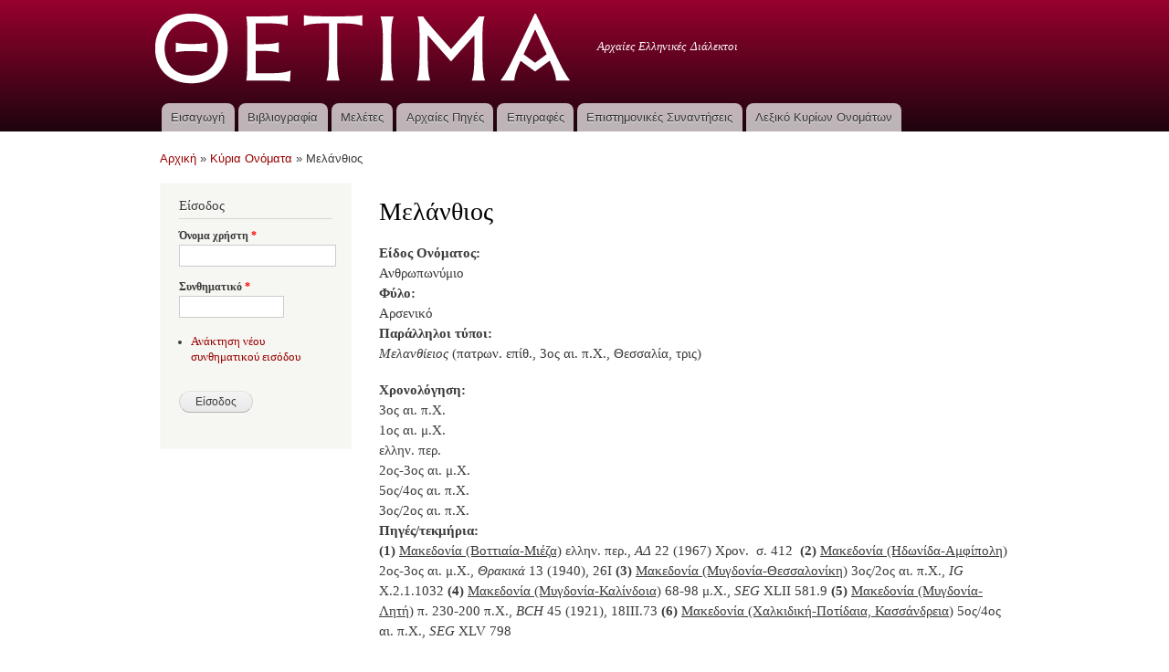

--- FILE ---
content_type: text/html; charset=utf-8
request_url: https://ancdialects.greek-language.gr/propernames/melanthios
body_size: 5399
content:
<!DOCTYPE html PUBLIC "-//W3C//DTD XHTML+RDFa 1.0//EN"
  "http://www.w3.org/MarkUp/DTD/xhtml-rdfa-1.dtd">
<html xmlns="http://www.w3.org/1999/xhtml" xml:lang="el" version="XHTML+RDFa 1.0" dir="ltr"
  xmlns:content="http://purl.org/rss/1.0/modules/content/"
  xmlns:dc="http://purl.org/dc/terms/"
  xmlns:foaf="http://xmlns.com/foaf/0.1/"
  xmlns:og="http://ogp.me/ns#"
  xmlns:rdfs="http://www.w3.org/2000/01/rdf-schema#"
  xmlns:sioc="http://rdfs.org/sioc/ns#"
  xmlns:sioct="http://rdfs.org/sioc/types#"
  xmlns:skos="http://www.w3.org/2004/02/skos/core#"
  xmlns:xsd="http://www.w3.org/2001/XMLSchema#">

<head profile="http://www.w3.org/1999/xhtml/vocab">
  <meta http-equiv="Content-Type" content="text/html; charset=utf-8" />
<link rel="shortcut icon" href="https://ancdialects.greek-language.gr/sites/default/files/favicon.ico" type="image/vnd.microsoft.icon" />
<link rel="shortlink" href="/node/4623" />
<link rel="canonical" href="/propernames/melanthios" />
<meta name="Generator" content="Drupal 7 (http://drupal.org)" />
  <title>Μελάνθιος | Θετίμα</title>
  <link type="text/css" rel="stylesheet" href="https://ancdialects.greek-language.gr/sites/default/files/css/css_xE-rWrJf-fncB6ztZfd2huxqgxu4WO-qwma6Xer30m4.css" media="all" />
<link type="text/css" rel="stylesheet" href="https://ancdialects.greek-language.gr/sites/default/files/css/css_3TpF-wwo8AhVKfTbdI08Gtiy5PhAknXxUBYbwPfgdD4.css" media="all" />
<link type="text/css" rel="stylesheet" href="https://ancdialects.greek-language.gr/sites/default/files/css/css_hrKFJSQLKH1I7ld7AHwoOlzDj1UfqFXIHNwKDKyUSb8.css" media="all" />
<link type="text/css" rel="stylesheet" href="https://ancdialects.greek-language.gr/sites/default/files/css/css_Vb5T6m620NJ6asUkEBhRj6Gk0PJxgGNvYnKxnmV2Gmc.css" media="all" />
<link type="text/css" rel="stylesheet" href="https://ancdialects.greek-language.gr/sites/default/files/css/css_2THG1eGiBIizsWFeexsNe1iDifJ00QRS9uSd03rY9co.css" media="print" />
<link type="text/css" rel="stylesheet" href="https://ancdialects.greek-language.gr/sites/default/files/css/css_lR2RpM9IV4TQzIl7NhGRGmXVAE2t9nsXVWMALNr1TOo.css" media="all" />

<!--[if lte IE 7]>
<link type="text/css" rel="stylesheet" href="https://ancdialects.greek-language.gr/themes/bartik/css/ie.css?qi5cph" media="all" />
<![endif]-->

<!--[if IE 6]>
<link type="text/css" rel="stylesheet" href="https://ancdialects.greek-language.gr/themes/bartik/css/ie6.css?qi5cph" media="all" />
<![endif]-->
  <script type="text/javascript" src="//ajax.googleapis.com/ajax/libs/jquery/1.10.2/jquery.min.js"></script>
<script type="text/javascript">
<!--//--><![CDATA[//><!--
window.jQuery || document.write("<script src='/sites/all/modules/jquery_update/replace/jquery/1.10/jquery.min.js'>\x3C/script>")
//--><!]]>
</script>
<script type="text/javascript" src="https://ancdialects.greek-language.gr/sites/default/files/js/js_uJR3Qfgc-bGacxkh36HU9Xm2Q98e_V5UWlFISwie5ro.js"></script>
<script type="text/javascript" src="https://ancdialects.greek-language.gr/sites/default/files/js/js_e6UbG2PyeV_ZH1K7IYc6Pk3YVlDgr__32qhD2K1AuRg.js"></script>
<script type="text/javascript">
<!--//--><![CDATA[//><!--
(function(i,s,o,g,r,a,m){i["GoogleAnalyticsObject"]=r;i[r]=i[r]||function(){(i[r].q=i[r].q||[]).push(arguments)},i[r].l=1*new Date();a=s.createElement(o),m=s.getElementsByTagName(o)[0];a.async=1;a.src=g;m.parentNode.insertBefore(a,m)})(window,document,"script","https://www.google-analytics.com/analytics.js","ga");ga("create", "UA-101794241-1", {"cookieDomain":"auto"});ga("set", "anonymizeIp", true);ga("send", "pageview");
//--><!]]>
</script>
<script type="text/javascript">
<!--//--><![CDATA[//><!--
jQuery.extend(Drupal.settings, {"basePath":"\/","pathPrefix":"","ajaxPageState":{"theme":"ancdialects","theme_token":"Zka_MPgX2dl6S2jPvHGdfyBwzqaXkXjMQM_7xzFnExQ","js":{"\/\/ajax.googleapis.com\/ajax\/libs\/jquery\/1.10.2\/jquery.min.js":1,"0":1,"misc\/jquery-extend-3.4.0.js":1,"misc\/jquery-html-prefilter-3.5.0-backport.js":1,"misc\/jquery.once.js":1,"misc\/drupal.js":1,"public:\/\/languages\/el_zJeoialtlUIrtwGwPFLID1SPs4o_MN0vXQ9265FHhrM.js":1,"sites\/all\/modules\/google_analytics\/googleanalytics.js":1,"1":1},"css":{"modules\/system\/system.base.css":1,"modules\/system\/system.menus.css":1,"modules\/system\/system.messages.css":1,"modules\/system\/system.theme.css":1,"modules\/book\/book.css":1,"modules\/comment\/comment.css":1,"modules\/field\/theme\/field.css":1,"modules\/node\/node.css":1,"modules\/search\/search.css":1,"modules\/user\/user.css":1,"sites\/all\/modules\/views\/css\/views.css":1,"sites\/all\/modules\/media\/modules\/media_wysiwyg\/css\/media_wysiwyg.base.css":1,"sites\/all\/modules\/ctools\/css\/ctools.css":1,"sites\/all\/modules\/panels\/css\/panels.css":1,"sites\/all\/libraries\/fontawesome\/css\/font-awesome.css":1,"themes\/bartik\/css\/layout.css":1,"themes\/bartik\/css\/style.css":1,"sites\/all\/themes\/ancdialects\/css\/colors.css":1,"sites\/all\/themes\/ancdialects\/css\/ancdialects.css":1,"themes\/bartik\/css\/print.css":1,"sites\/default\/files\/fontyourface\/font.css":1,"public:\/\/fontyourface\/local_fonts\/Athena_Regular-normal-normal\/stylesheet.css":1,"themes\/bartik\/css\/ie.css":1,"themes\/bartik\/css\/ie6.css":1}},"googleanalytics":{"trackOutbound":1,"trackMailto":1,"trackDownload":1,"trackDownloadExtensions":"7z|aac|arc|arj|asf|asx|avi|bin|csv|doc(x|m)?|dot(x|m)?|exe|flv|gif|gz|gzip|hqx|jar|jpe?g|js|mp(2|3|4|e?g)|mov(ie)?|msi|msp|pdf|phps|png|ppt(x|m)?|pot(x|m)?|pps(x|m)?|ppam|sld(x|m)?|thmx|qtm?|ra(m|r)?|sea|sit|tar|tgz|torrent|txt|wav|wma|wmv|wpd|xls(x|m|b)?|xlt(x|m)|xlam|xml|z|zip"},"urlIsAjaxTrusted":{"\/propernames\/melanthios?destination=node\/4623":true}});
//--><!]]>
</script>
</head>
<body class="html not-front not-logged-in one-sidebar sidebar-first page-node page-node- page-node-4623 node-type-propernames" >
  <div id="skip-link">
    <a href="#main-content" class="element-invisible element-focusable">Παράκαμψη προς το κυρίως περιεχόμενο</a>
  </div>
    <div id="page-wrapper"><div id="page">

  <div id="header" class="without-secondary-menu"><div class="section clearfix">

          <a href="/" title="Αρχική" rel="home" id="logo">
        <img src="https://ancdialects.greek-language.gr/sites/default/files/logo_white.png" alt="Αρχική" />
      </a>
    
          <div id="name-and-slogan">

                              <div id="site-name" class="element-invisible">
              <strong>
                <a href="/" title="Αρχική" rel="home"><span>Θετίμα</span></a>
              </strong>
            </div>
                  
                  <div id="site-slogan">
            Αρχαίες Ελληνικές Διάλεκτοι          </div>
        
      </div> <!-- /#name-and-slogan -->
    
    
          <div id="main-menu" class="navigation">
        <h2 class="element-invisible">Κύριο μενού</h2><ul id="main-menu-links" class="links clearfix"><li class="menu-719 first"><a href="/eisagogi">Εισαγωγή</a></li>
<li class="menu-405"><a href="/bibliography">Βιβλιογραφία</a></li>
<li class="menu-727"><a href="/studies" title="Μελέτες">Μελέτες</a></li>
<li class="menu-641"><a href="/resources">Αρχαίες Πηγές</a></li>
<li class="menu-774"><a href="/inscriptions" title="Επιγραφές">Επιγραφές</a></li>
<li class="menu-736"><a href="/conferences" title="Επιστημονικές Συναντήσεις">Επιστημονικές Συναντήσεις</a></li>
<li class="menu-927 last"><a href="/propernames" title="Λεξικό Κυρίων Ονομάτων">Λεξικό Κυρίων Ονομάτων</a></li>
</ul>      </div> <!-- /#main-menu -->
    
    
  </div></div> <!-- /.section, /#header -->

  
  
  <div id="main-wrapper" class="clearfix"><div id="main" class="clearfix">

          <div id="breadcrumb"><h2 class="element-invisible">Είστε εδώ</h2><div class="breadcrumb"><span class="inline odd first"><a href="/">Αρχική</a></span> <span class="delimiter">»</span> <span class="inline even"><a href="/propernames">Κύρια Ονόματα</a></span> <span class="delimiter">»</span> <span class="inline odd last">Μελάνθιος</span></div></div>
    
          <div id="sidebar-first" class="column sidebar"><div class="section">
          <div class="region region-sidebar-first">
    <div id="block-user-login" class="block block-user">

    <h2>Είσοδος</h2>
  
  <div class="content">
    <form action="/propernames/melanthios?destination=node/4623" method="post" id="user-login-form" accept-charset="UTF-8"><div><div class="form-item form-type-textfield form-item-name">
  <label for="edit-name">Όνομα χρήστη <span class="form-required" title="Το πεδίο είναι απαραίτητο.">*</span></label>
 <input type="text" id="edit-name" name="name" value="" size="15" maxlength="60" class="form-text required" />
</div>
<div class="form-item form-type-password form-item-pass">
  <label for="edit-pass">Συνθηματικό <span class="form-required" title="Το πεδίο είναι απαραίτητο.">*</span></label>
 <input type="password" id="edit-pass" name="pass" size="15" maxlength="128" class="form-text required" />
</div>
<div class="item-list"><ul><li class="first last"><a href="/user/password" title="Ανάκτηση νέου συνθηματικού εισόδου μέσω e-mail.">Ανάκτηση νέου συνθηματικού εισόδου</a></li>
</ul></div><input type="hidden" name="form_build_id" value="form-GqqJx27nHSL0HHNByWqR7SoHKjkNAGJNM8ROElDvf3Q" />
<input type="hidden" name="form_id" value="user_login_block" />
<div class="form-actions form-wrapper" id="edit-actions"><input type="submit" id="edit-submit" name="op" value="Είσοδος" class="form-submit" /></div></div></form>  </div>
</div>
  </div>
      </div></div> <!-- /.section, /#sidebar-first -->
    
    <div id="content" class="column"><div class="section">
            <a id="main-content"></a>
                    <h1 class="title" id="page-title">
          Μελάνθιος        </h1>
                          <div class="tabs">
                  </div>
                          <div class="region region-content">
    <div id="block-system-main" class="block block-system">

    
  <div class="content">
    <div id="node-4623" class="node node-propernames node-full clearfix" about="/propernames/melanthios" typeof="sioc:Item foaf:Document">

      <span property="dc:title" content="Μελάνθιος" class="rdf-meta element-hidden"></span><span property="sioc:num_replies" content="0" datatype="xsd:integer" class="rdf-meta element-hidden"></span>
  
  <div class="content clearfix">
    <div class="field field-name-field-name-type field-type-list-text field-label-above"><div class="field-label">Είδος Ονόματος:&nbsp;</div><div class="field-items"><div class="field-item even">Ανθρωπωνύμιο</div></div></div><div class="field field-name-field-gender field-type-list-text field-label-above"><div class="field-label">Φύλο:&nbsp;</div><div class="field-items"><div class="field-item even">Αρσενικό</div></div></div><div class="field field-name-field-paral-types field-type-text-long field-label-above"><div class="field-label">Παράλληλοι τύποι:&nbsp;</div><div class="field-items"><div class="field-item even"><p><em>Μελανθίειος</em> (πατρων. επίθ., 3ος αι. π.Χ., Θεσσαλία, τρις)</p>
</div></div></div><div class="field field-name-field-chronology-date field-type-list-text field-label-above"><div class="field-label">Χρονολόγηση:&nbsp;</div><div class="field-items"><div class="field-item even">3ος αι. π.Χ.</div><div class="field-item odd">1ος αι. μ.Χ.</div><div class="field-item even">ελλην. περ.</div><div class="field-item odd">2ος-3ος αι. μ.Χ.</div><div class="field-item even">5ος/4ος αι. π.Χ.</div><div class="field-item odd">3ος/2ος αι. π.Χ.</div></div></div><div class="field field-name-field-sources field-type-text-long field-label-above"><div class="field-label">Πηγές/τεκμήρια:&nbsp;</div><div class="field-items"><div class="field-item even"><p class="p1"><strong>(1)</strong> <span style="text-decoration: underline;">Μακεδονία (Βοττιαία-Μιέζα)</span> ελλην. περ., <em>ΑΔ</em> 22 (1967) Χρον.  σ. 412  <strong>(2)</strong> <span style="text-decoration: underline;">Μακεδονία (Ηδωνίδα-Αμφίπολη)</span> 2ος-3ος αι. μ.Χ., <em>Θρακικά</em> 13 (1940), 26Ι <strong>(3)</strong> <span style="text-decoration: underline;">Μακεδονία (Μυγδονία-Θεσσαλονίκη)</span> 3ος/2ος αι. π.Χ., <em>IG</em> X.2.1.1032 <strong>(4)</strong> <span style="text-decoration: underline;">Μακεδονία (Μυγδονία-Καλίνδοια)</span> 68-98 μ.Χ., <em>SEG</em> XLII 581.9 <strong>(5)</strong> <span style="text-decoration: underline;">Μακεδονία (Μυγδονία-Λητή)</span> π. 230-200 π.Χ., <em>BCH</em> 45 (1921), 18III.73 <strong>(6)</strong> <span style="text-decoration: underline;">Μακεδονία (Χαλκιδική-Ποτίδαια, Κασσάνδρεια</span>) 5ος/4ος αι. π.Χ., <em>SEG</em> XLV 798</p>
</div></div></div><div class="field field-name-field-name-frequency field-type-number-integer field-label-above"><div class="field-label">Συνολικός αριθμός εμφανίσεων (προσώπων) σε όλο το LGPN:&nbsp;</div><div class="field-items"><div class="field-item even">157</div></div></div><div class="field field-name-field-geographic-regions field-type-taxonomy-term-reference field-label-above clearfix"><h3 class="field-label">Γεωγραφική διασπορά: </h3><ul class="links"><li class="taxonomy-term-reference-0"><a href="/taxonomy/term/91" typeof="skos:Concept" property="rdfs:label skos:prefLabel" datatype="">Θεσσαλονίκη</a></li><li class="taxonomy-term-reference-1"><a href="/taxonomy/term/92" typeof="skos:Concept" property="rdfs:label skos:prefLabel" datatype="">Καλίνδοια</a></li><li class="taxonomy-term-reference-2"><a href="/taxonomy/term/93" typeof="skos:Concept" property="rdfs:label skos:prefLabel" datatype="">Λητή</a></li><li class="taxonomy-term-reference-3"><a href="/taxonomy/term/128" typeof="skos:Concept" property="rdfs:label skos:prefLabel" datatype="">Ποτίδαια-Κασσανδρεία</a></li><li class="taxonomy-term-reference-4"><a href="/taxonomy/term/62" typeof="skos:Concept" property="rdfs:label skos:prefLabel" datatype="">Μίεζα</a></li><li class="taxonomy-term-reference-5"><a href="/taxonomy/term/77" typeof="skos:Concept" property="rdfs:label skos:prefLabel" datatype="">Αμφίπολη</a></li><li class="taxonomy-term-reference-6"><a href="/taxonomy/term/45" typeof="skos:Concept" property="rdfs:label skos:prefLabel" datatype="">Κύπρος</a></li><li class="taxonomy-term-reference-7"><a href="/taxonomy/term/48" typeof="skos:Concept" property="rdfs:label skos:prefLabel" datatype="">Βοιωτία</a></li><li class="taxonomy-term-reference-8"><a href="/taxonomy/term/9" typeof="skos:Concept" property="rdfs:label skos:prefLabel" datatype="">Βιθυνία</a></li><li class="taxonomy-term-reference-9"><a href="/taxonomy/term/49" typeof="skos:Concept" property="rdfs:label skos:prefLabel" datatype="">Ήπειρος</a></li><li class="taxonomy-term-reference-10"><a href="/taxonomy/term/7" typeof="skos:Concept" property="rdfs:label skos:prefLabel" datatype="">Αθήνα</a></li><li class="taxonomy-term-reference-11"><a href="/taxonomy/term/11" typeof="skos:Concept" property="rdfs:label skos:prefLabel" datatype="">Αινίδα</a></li><li class="taxonomy-term-reference-12"><a href="/taxonomy/term/22" typeof="skos:Concept" property="rdfs:label skos:prefLabel" datatype="">Φθιώτις</a></li><li class="taxonomy-term-reference-13"><a href="/taxonomy/term/21" typeof="skos:Concept" property="rdfs:label skos:prefLabel" datatype="">Περραιβία</a></li><li class="taxonomy-term-reference-14"><a href="/taxonomy/term/15" typeof="skos:Concept" property="rdfs:label skos:prefLabel" datatype="">Ιστιαιώτις</a></li><li class="taxonomy-term-reference-15"><a href="/taxonomy/term/16" typeof="skos:Concept" property="rdfs:label skos:prefLabel" datatype="">Μαγνησία</a></li><li class="taxonomy-term-reference-16"><a href="/taxonomy/term/19" typeof="skos:Concept" property="rdfs:label skos:prefLabel" datatype="">Πελασγιώτις</a></li><li class="taxonomy-term-reference-17"><a href="/taxonomy/term/17" typeof="skos:Concept" property="rdfs:label skos:prefLabel" datatype="">Μαλίδα</a></li><li class="taxonomy-term-reference-18"><a href="/taxonomy/term/31" typeof="skos:Concept" property="rdfs:label skos:prefLabel" datatype="">Ιωνία</a></li><li class="taxonomy-term-reference-19"><a href="/taxonomy/term/24" typeof="skos:Concept" property="rdfs:label skos:prefLabel" datatype="">Ιλλυρία</a></li><li class="taxonomy-term-reference-20"><a href="/taxonomy/term/23" typeof="skos:Concept" property="rdfs:label skos:prefLabel" datatype="">Θράκη</a></li><li class="taxonomy-term-reference-21"><a href="/geografiki-diaspora/karia" typeof="skos:Concept" property="rdfs:label skos:prefLabel" datatype="">Καρία</a></li><li class="taxonomy-term-reference-22"><a href="/taxonomy/term/196" typeof="skos:Concept" property="rdfs:label skos:prefLabel" datatype="">Αιτωλία</a></li><li class="taxonomy-term-reference-23"><a href="/taxonomy/term/200" typeof="skos:Concept" property="rdfs:label skos:prefLabel" datatype="">Φωκίδα</a></li><li class="taxonomy-term-reference-24"><a href="/taxonomy/term/145" typeof="skos:Concept" property="rdfs:label skos:prefLabel" datatype="">Εύβοια</a></li><li class="taxonomy-term-reference-25"><a href="/taxonomy/term/148" typeof="skos:Concept" property="rdfs:label skos:prefLabel" datatype="">Ικαρία (αρχ. Ίκαρος)</a></li><li class="taxonomy-term-reference-26"><a href="/taxonomy/term/152" typeof="skos:Concept" property="rdfs:label skos:prefLabel" datatype="">Κάρπαθος</a></li><li class="taxonomy-term-reference-27"><a href="/taxonomy/term/157" typeof="skos:Concept" property="rdfs:label skos:prefLabel" datatype="">Κρήτη</a></li><li class="taxonomy-term-reference-28"><a href="/taxonomy/term/168" typeof="skos:Concept" property="rdfs:label skos:prefLabel" datatype="">Ρόδος</a></li><li class="taxonomy-term-reference-29"><a href="/taxonomy/term/170" typeof="skos:Concept" property="rdfs:label skos:prefLabel" datatype="">Σάμος</a></li><li class="taxonomy-term-reference-30"><a href="/taxonomy/term/28" typeof="skos:Concept" property="rdfs:label skos:prefLabel" datatype="">Κέρκυρα</a></li><li class="taxonomy-term-reference-31"><a href="/taxonomy/term/185" typeof="skos:Concept" property="rdfs:label skos:prefLabel" datatype="">Αργολίδα</a></li><li class="taxonomy-term-reference-32"><a href="/taxonomy/term/190" typeof="skos:Concept" property="rdfs:label skos:prefLabel" datatype="">Λακωνία</a></li><li class="taxonomy-term-reference-33"><a href="/taxonomy/term/194" typeof="skos:Concept" property="rdfs:label skos:prefLabel" datatype="">Σικελία</a></li><li class="taxonomy-term-reference-34"><a href="/taxonomy/term/202" typeof="skos:Concept" property="rdfs:label skos:prefLabel" datatype="">Ταυρίδα</a></li></ul></div>  </div>

  
  
</div>
  </div>
</div>
  </div>
      
    </div></div> <!-- /.section, /#content -->

    
  </div></div> <!-- /#main, /#main-wrapper -->

  
  <div id="footer-wrapper"><div class="section">

    
          <div id="footer" class="clearfix">
          <div class="region region-footer">
    <div id="block-block-1" class="block block-block">

    
  <div class="content">
    <p>ΚΕΝΤΡΟ ΕΛΛΗΝΙΚΗΣ ΓΛΩΣΣΑΣ ©2012</p>
<p><img src="/sites/default/files/imagepicker/1/epedbm_gr.jpg" alt="" /></p>
  </div>
</div>
  </div>
      </div> <!-- /#footer -->
    
  </div></div> <!-- /.section, /#footer-wrapper -->

</div></div> <!-- /#page, /#page-wrapper -->
  </body>
</html>


--- FILE ---
content_type: text/css
request_url: https://ancdialects.greek-language.gr/sites/default/files/css/css_lR2RpM9IV4TQzIl7NhGRGmXVAE2t9nsXVWMALNr1TOo.css
body_size: 95
content:
.node-inscriptions{font-family:'Athena Regular';font-style:normal;font-weight:normal;}
@font-face{font-family:'Athena Regular';src:url(/sites/default/files/fontyourface/local_fonts/Athena_Regular-normal-normal/newathu.eot);src:url(/sites/default/files/fontyourface/local_fonts/Athena_Regular-normal-normal/newathu.eot?#iefix) format("embedded-opentype"),url(/sites/default/files/fontyourface/local_fonts/Athena_Regular-normal-normal/newathu.ttf) format("truetype"),url(/sites/default/files/fontyourface/local_fonts/Athena_Regular-normal-normal/newathu.woff) format("woff"),url(/sites/default/files/fontyourface/local_fonts/Athena_Regular-normal-normal/newathu.svg#NewAthenaUnicode) format("svg");font-style:normal;font-weight:normal;}
